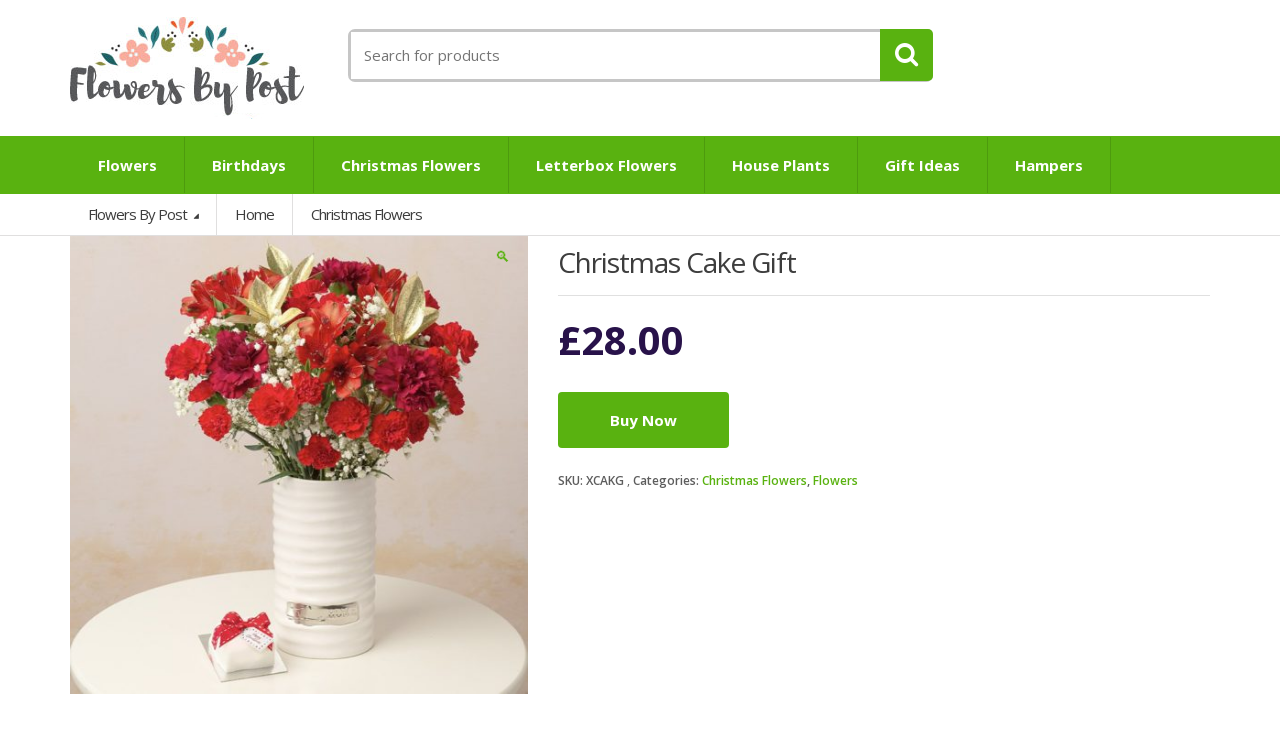

--- FILE ---
content_type: text/html; charset=UTF-8
request_url: https://www.flowersbypostdirect.co.uk/christmas-cake-gift/
body_size: 16573
content:
<!DOCTYPE html>
<html class="no-js" lang="en-GB" prefix="og: https://ogp.me/ns#">

<head>
    <!-- Meta -->
	<meta charset="UTF-8">
	<meta name="viewport" content="width=device-width, initial-scale=1.0, user-scalable=no">
	<link rel="profile" href="https://gmpg.org/xfn/11" />
	<link rel="pingback" href="https://www.flowersbypostdirect.co.uk/xmlrpc.php" />

	<!--[if lt IE 9]>
	<script src="https://www.flowersbypostdirect.co.uk/wp-content/themes/mediacenter/assets/js/html5.js" type="text/javascript"></script>
	<script src="https://www.flowersbypostdirect.co.uk/wp-content/themes/mediacenter/assets/js/respond.min.js" type="text/javascript"></script>
	<![endif]-->

	
<!-- Search Engine Optimization by Rank Math - https://rankmath.com/ -->
<title>Christmas Cake Gift - Flowers By Post</title>
<meta name="description" content="In festive shades of red, white and gold, this beautiful bouquet is a fabulous gift to send to friends and family this Christmas. A delicious miniature"/>
<meta name="robots" content="index, follow, max-snippet:-1, max-video-preview:-1, max-image-preview:large"/>
<link rel="canonical" href="https://www.flowersbypostdirect.co.uk/christmas-cake-gift/" />
<meta property="og:locale" content="en_GB" />
<meta property="og:type" content="product" />
<meta property="og:title" content="Christmas Cake Gift - Flowers By Post" />
<meta property="og:description" content="In festive shades of red, white and gold, this beautiful bouquet is a fabulous gift to send to friends and family this Christmas. A delicious miniature" />
<meta property="og:url" content="https://www.flowersbypostdirect.co.uk/christmas-cake-gift/" />
<meta property="og:site_name" content="Flowers By Post" />
<meta property="og:updated_time" content="2021-11-19T13:37:21+00:00" />
<meta property="og:image" content="https://www.flowersbypostdirect.co.uk/wp-content/uploads/2021/11/950-xcakg-1.jpg" />
<meta property="og:image:secure_url" content="https://www.flowersbypostdirect.co.uk/wp-content/uploads/2021/11/950-xcakg-1.jpg" />
<meta property="og:image:width" content="1000" />
<meta property="og:image:height" content="1000" />
<meta property="og:image:alt" content="Christmas Cake Gift" />
<meta property="og:image:type" content="image/jpeg" />
<meta property="product:price:amount" content="28.0000" />
<meta property="product:price:currency" content="GBP" />
<meta property="product:availability" content="instock" />
<meta name="twitter:card" content="summary_large_image" />
<meta name="twitter:title" content="Christmas Cake Gift - Flowers By Post" />
<meta name="twitter:description" content="In festive shades of red, white and gold, this beautiful bouquet is a fabulous gift to send to friends and family this Christmas. A delicious miniature" />
<meta name="twitter:site" content="@buybouquets" />
<meta name="twitter:creator" content="@buybouquets" />
<meta name="twitter:image" content="https://www.flowersbypostdirect.co.uk/wp-content/uploads/2021/11/950-xcakg-1.jpg" />
<meta name="twitter:label1" content="Price" />
<meta name="twitter:data1" content="&pound;28.00" />
<meta name="twitter:label2" content="Availability" />
<meta name="twitter:data2" content="In stock" />
<script type="application/ld+json" class="rank-math-schema">{"@context":"https://schema.org","@graph":[{"@type":["LocalBusiness","Organization"],"@id":"https://www.flowersbypostdirect.co.uk/#organization","name":"Flowers By Post","url":"https://www.flowersbypostdirect.co.uk","sameAs":["https://www.facebook.com/flowersbypostdirect","https://twitter.com/buybouquets"],"openingHours":["Monday,Tuesday,Wednesday,Thursday,Friday,Saturday,Sunday 09:00-17:00"]},{"@type":"WebSite","@id":"https://www.flowersbypostdirect.co.uk/#website","url":"https://www.flowersbypostdirect.co.uk","name":"Flowers By Post","publisher":{"@id":"https://www.flowersbypostdirect.co.uk/#organization"},"inLanguage":"en-GB"},{"@type":"ImageObject","@id":"https://www.flowersbypostdirect.co.uk/wp-content/uploads/2021/11/950-xcakg-1.jpg","url":"https://www.flowersbypostdirect.co.uk/wp-content/uploads/2021/11/950-xcakg-1.jpg","width":"1000","height":"1000","inLanguage":"en-GB"},{"@type":"ItemPage","@id":"https://www.flowersbypostdirect.co.uk/christmas-cake-gift/#webpage","url":"https://www.flowersbypostdirect.co.uk/christmas-cake-gift/","name":"Christmas Cake Gift - Flowers By Post","datePublished":"2021-11-19T13:37:19+00:00","dateModified":"2021-11-19T13:37:21+00:00","isPartOf":{"@id":"https://www.flowersbypostdirect.co.uk/#website"},"primaryImageOfPage":{"@id":"https://www.flowersbypostdirect.co.uk/wp-content/uploads/2021/11/950-xcakg-1.jpg"},"inLanguage":"en-GB"},{"@type":"Product","name":"Christmas Cake Gift - Flowers By Post","description":"In festive shades of red, white and gold, this beautiful bouquet is a fabulous gift to send to friends and family this Christmas. A delicious miniature Christmas iced fruit cake completes the gift.","sku":"XCAKG","category":"Christmas Flowers","mainEntityOfPage":{"@id":"https://www.flowersbypostdirect.co.uk/christmas-cake-gift/#webpage"},"image":[{"@type":"ImageObject","url":"https://www.flowersbypostdirect.co.uk/wp-content/uploads/2021/11/950-xcakg-1.jpg","height":"1000","width":"1000"}],"offers":{"@type":"Offer","price":"28.00","priceCurrency":"GBP","priceValidUntil":"2027-12-31","availability":"http://schema.org/InStock","itemCondition":"NewCondition","url":"https://www.flowersbypostdirect.co.uk/christmas-cake-gift/","seller":{"@type":"Organization","@id":"https://www.flowersbypostdirect.co.uk/","name":"Flowers By Post","url":"https://www.flowersbypostdirect.co.uk","logo":""}},"@id":"https://www.flowersbypostdirect.co.uk/christmas-cake-gift/#richSnippet"}]}</script>
<!-- /Rank Math WordPress SEO plugin -->

<link rel='dns-prefetch' href='//www.googletagmanager.com' />
<link rel='dns-prefetch' href='//fonts.googleapis.com' />
<link rel="alternate" type="application/rss+xml" title="Flowers By Post &raquo; Feed" href="https://www.flowersbypostdirect.co.uk/feed/" />
<link rel="alternate" type="application/rss+xml" title="Flowers By Post &raquo; Comments Feed" href="https://www.flowersbypostdirect.co.uk/comments/feed/" />
<link rel="alternate" type="application/rss+xml" title="Flowers By Post &raquo; Christmas Cake Gift Comments Feed" href="https://www.flowersbypostdirect.co.uk/christmas-cake-gift/feed/" />
<link rel="alternate" title="oEmbed (JSON)" type="application/json+oembed" href="https://www.flowersbypostdirect.co.uk/wp-json/oembed/1.0/embed?url=https%3A%2F%2Fwww.flowersbypostdirect.co.uk%2Fchristmas-cake-gift%2F" />
<link rel="alternate" title="oEmbed (XML)" type="text/xml+oembed" href="https://www.flowersbypostdirect.co.uk/wp-json/oembed/1.0/embed?url=https%3A%2F%2Fwww.flowersbypostdirect.co.uk%2Fchristmas-cake-gift%2F&#038;format=xml" />
<style id='wp-img-auto-sizes-contain-inline-css' type='text/css'>
img:is([sizes=auto i],[sizes^="auto," i]){contain-intrinsic-size:3000px 1500px}
/*# sourceURL=wp-img-auto-sizes-contain-inline-css */
</style>
<style id='wp-emoji-styles-inline-css' type='text/css'>

	img.wp-smiley, img.emoji {
		display: inline !important;
		border: none !important;
		box-shadow: none !important;
		height: 1em !important;
		width: 1em !important;
		margin: 0 0.07em !important;
		vertical-align: -0.1em !important;
		background: none !important;
		padding: 0 !important;
	}
/*# sourceURL=wp-emoji-styles-inline-css */
</style>
<style id='wp-block-library-inline-css' type='text/css'>
:root{--wp-block-synced-color:#7a00df;--wp-block-synced-color--rgb:122,0,223;--wp-bound-block-color:var(--wp-block-synced-color);--wp-editor-canvas-background:#ddd;--wp-admin-theme-color:#007cba;--wp-admin-theme-color--rgb:0,124,186;--wp-admin-theme-color-darker-10:#006ba1;--wp-admin-theme-color-darker-10--rgb:0,107,160.5;--wp-admin-theme-color-darker-20:#005a87;--wp-admin-theme-color-darker-20--rgb:0,90,135;--wp-admin-border-width-focus:2px}@media (min-resolution:192dpi){:root{--wp-admin-border-width-focus:1.5px}}.wp-element-button{cursor:pointer}:root .has-very-light-gray-background-color{background-color:#eee}:root .has-very-dark-gray-background-color{background-color:#313131}:root .has-very-light-gray-color{color:#eee}:root .has-very-dark-gray-color{color:#313131}:root .has-vivid-green-cyan-to-vivid-cyan-blue-gradient-background{background:linear-gradient(135deg,#00d084,#0693e3)}:root .has-purple-crush-gradient-background{background:linear-gradient(135deg,#34e2e4,#4721fb 50%,#ab1dfe)}:root .has-hazy-dawn-gradient-background{background:linear-gradient(135deg,#faaca8,#dad0ec)}:root .has-subdued-olive-gradient-background{background:linear-gradient(135deg,#fafae1,#67a671)}:root .has-atomic-cream-gradient-background{background:linear-gradient(135deg,#fdd79a,#004a59)}:root .has-nightshade-gradient-background{background:linear-gradient(135deg,#330968,#31cdcf)}:root .has-midnight-gradient-background{background:linear-gradient(135deg,#020381,#2874fc)}:root{--wp--preset--font-size--normal:16px;--wp--preset--font-size--huge:42px}.has-regular-font-size{font-size:1em}.has-larger-font-size{font-size:2.625em}.has-normal-font-size{font-size:var(--wp--preset--font-size--normal)}.has-huge-font-size{font-size:var(--wp--preset--font-size--huge)}.has-text-align-center{text-align:center}.has-text-align-left{text-align:left}.has-text-align-right{text-align:right}.has-fit-text{white-space:nowrap!important}#end-resizable-editor-section{display:none}.aligncenter{clear:both}.items-justified-left{justify-content:flex-start}.items-justified-center{justify-content:center}.items-justified-right{justify-content:flex-end}.items-justified-space-between{justify-content:space-between}.screen-reader-text{border:0;clip-path:inset(50%);height:1px;margin:-1px;overflow:hidden;padding:0;position:absolute;width:1px;word-wrap:normal!important}.screen-reader-text:focus{background-color:#ddd;clip-path:none;color:#444;display:block;font-size:1em;height:auto;left:5px;line-height:normal;padding:15px 23px 14px;text-decoration:none;top:5px;width:auto;z-index:100000}html :where(.has-border-color){border-style:solid}html :where([style*=border-top-color]){border-top-style:solid}html :where([style*=border-right-color]){border-right-style:solid}html :where([style*=border-bottom-color]){border-bottom-style:solid}html :where([style*=border-left-color]){border-left-style:solid}html :where([style*=border-width]){border-style:solid}html :where([style*=border-top-width]){border-top-style:solid}html :where([style*=border-right-width]){border-right-style:solid}html :where([style*=border-bottom-width]){border-bottom-style:solid}html :where([style*=border-left-width]){border-left-style:solid}html :where(img[class*=wp-image-]){height:auto;max-width:100%}:where(figure){margin:0 0 1em}html :where(.is-position-sticky){--wp-admin--admin-bar--position-offset:var(--wp-admin--admin-bar--height,0px)}@media screen and (max-width:600px){html :where(.is-position-sticky){--wp-admin--admin-bar--position-offset:0px}}

/*# sourceURL=wp-block-library-inline-css */
</style><link rel='stylesheet' id='wc-blocks-style-css' href='https://www.flowersbypostdirect.co.uk/wp-content/plugins/woocommerce/assets/client/blocks/wc-blocks.css?ver=wc-10.1.3' type='text/css' media='all' />
<style id='global-styles-inline-css' type='text/css'>
:root{--wp--preset--aspect-ratio--square: 1;--wp--preset--aspect-ratio--4-3: 4/3;--wp--preset--aspect-ratio--3-4: 3/4;--wp--preset--aspect-ratio--3-2: 3/2;--wp--preset--aspect-ratio--2-3: 2/3;--wp--preset--aspect-ratio--16-9: 16/9;--wp--preset--aspect-ratio--9-16: 9/16;--wp--preset--color--black: #000000;--wp--preset--color--cyan-bluish-gray: #abb8c3;--wp--preset--color--white: #ffffff;--wp--preset--color--pale-pink: #f78da7;--wp--preset--color--vivid-red: #cf2e2e;--wp--preset--color--luminous-vivid-orange: #ff6900;--wp--preset--color--luminous-vivid-amber: #fcb900;--wp--preset--color--light-green-cyan: #7bdcb5;--wp--preset--color--vivid-green-cyan: #00d084;--wp--preset--color--pale-cyan-blue: #8ed1fc;--wp--preset--color--vivid-cyan-blue: #0693e3;--wp--preset--color--vivid-purple: #9b51e0;--wp--preset--gradient--vivid-cyan-blue-to-vivid-purple: linear-gradient(135deg,rgb(6,147,227) 0%,rgb(155,81,224) 100%);--wp--preset--gradient--light-green-cyan-to-vivid-green-cyan: linear-gradient(135deg,rgb(122,220,180) 0%,rgb(0,208,130) 100%);--wp--preset--gradient--luminous-vivid-amber-to-luminous-vivid-orange: linear-gradient(135deg,rgb(252,185,0) 0%,rgb(255,105,0) 100%);--wp--preset--gradient--luminous-vivid-orange-to-vivid-red: linear-gradient(135deg,rgb(255,105,0) 0%,rgb(207,46,46) 100%);--wp--preset--gradient--very-light-gray-to-cyan-bluish-gray: linear-gradient(135deg,rgb(238,238,238) 0%,rgb(169,184,195) 100%);--wp--preset--gradient--cool-to-warm-spectrum: linear-gradient(135deg,rgb(74,234,220) 0%,rgb(151,120,209) 20%,rgb(207,42,186) 40%,rgb(238,44,130) 60%,rgb(251,105,98) 80%,rgb(254,248,76) 100%);--wp--preset--gradient--blush-light-purple: linear-gradient(135deg,rgb(255,206,236) 0%,rgb(152,150,240) 100%);--wp--preset--gradient--blush-bordeaux: linear-gradient(135deg,rgb(254,205,165) 0%,rgb(254,45,45) 50%,rgb(107,0,62) 100%);--wp--preset--gradient--luminous-dusk: linear-gradient(135deg,rgb(255,203,112) 0%,rgb(199,81,192) 50%,rgb(65,88,208) 100%);--wp--preset--gradient--pale-ocean: linear-gradient(135deg,rgb(255,245,203) 0%,rgb(182,227,212) 50%,rgb(51,167,181) 100%);--wp--preset--gradient--electric-grass: linear-gradient(135deg,rgb(202,248,128) 0%,rgb(113,206,126) 100%);--wp--preset--gradient--midnight: linear-gradient(135deg,rgb(2,3,129) 0%,rgb(40,116,252) 100%);--wp--preset--font-size--small: 13px;--wp--preset--font-size--medium: 20px;--wp--preset--font-size--large: 36px;--wp--preset--font-size--x-large: 42px;--wp--preset--spacing--20: 0.44rem;--wp--preset--spacing--30: 0.67rem;--wp--preset--spacing--40: 1rem;--wp--preset--spacing--50: 1.5rem;--wp--preset--spacing--60: 2.25rem;--wp--preset--spacing--70: 3.38rem;--wp--preset--spacing--80: 5.06rem;--wp--preset--shadow--natural: 6px 6px 9px rgba(0, 0, 0, 0.2);--wp--preset--shadow--deep: 12px 12px 50px rgba(0, 0, 0, 0.4);--wp--preset--shadow--sharp: 6px 6px 0px rgba(0, 0, 0, 0.2);--wp--preset--shadow--outlined: 6px 6px 0px -3px rgb(255, 255, 255), 6px 6px rgb(0, 0, 0);--wp--preset--shadow--crisp: 6px 6px 0px rgb(0, 0, 0);}:where(.is-layout-flex){gap: 0.5em;}:where(.is-layout-grid){gap: 0.5em;}body .is-layout-flex{display: flex;}.is-layout-flex{flex-wrap: wrap;align-items: center;}.is-layout-flex > :is(*, div){margin: 0;}body .is-layout-grid{display: grid;}.is-layout-grid > :is(*, div){margin: 0;}:where(.wp-block-columns.is-layout-flex){gap: 2em;}:where(.wp-block-columns.is-layout-grid){gap: 2em;}:where(.wp-block-post-template.is-layout-flex){gap: 1.25em;}:where(.wp-block-post-template.is-layout-grid){gap: 1.25em;}.has-black-color{color: var(--wp--preset--color--black) !important;}.has-cyan-bluish-gray-color{color: var(--wp--preset--color--cyan-bluish-gray) !important;}.has-white-color{color: var(--wp--preset--color--white) !important;}.has-pale-pink-color{color: var(--wp--preset--color--pale-pink) !important;}.has-vivid-red-color{color: var(--wp--preset--color--vivid-red) !important;}.has-luminous-vivid-orange-color{color: var(--wp--preset--color--luminous-vivid-orange) !important;}.has-luminous-vivid-amber-color{color: var(--wp--preset--color--luminous-vivid-amber) !important;}.has-light-green-cyan-color{color: var(--wp--preset--color--light-green-cyan) !important;}.has-vivid-green-cyan-color{color: var(--wp--preset--color--vivid-green-cyan) !important;}.has-pale-cyan-blue-color{color: var(--wp--preset--color--pale-cyan-blue) !important;}.has-vivid-cyan-blue-color{color: var(--wp--preset--color--vivid-cyan-blue) !important;}.has-vivid-purple-color{color: var(--wp--preset--color--vivid-purple) !important;}.has-black-background-color{background-color: var(--wp--preset--color--black) !important;}.has-cyan-bluish-gray-background-color{background-color: var(--wp--preset--color--cyan-bluish-gray) !important;}.has-white-background-color{background-color: var(--wp--preset--color--white) !important;}.has-pale-pink-background-color{background-color: var(--wp--preset--color--pale-pink) !important;}.has-vivid-red-background-color{background-color: var(--wp--preset--color--vivid-red) !important;}.has-luminous-vivid-orange-background-color{background-color: var(--wp--preset--color--luminous-vivid-orange) !important;}.has-luminous-vivid-amber-background-color{background-color: var(--wp--preset--color--luminous-vivid-amber) !important;}.has-light-green-cyan-background-color{background-color: var(--wp--preset--color--light-green-cyan) !important;}.has-vivid-green-cyan-background-color{background-color: var(--wp--preset--color--vivid-green-cyan) !important;}.has-pale-cyan-blue-background-color{background-color: var(--wp--preset--color--pale-cyan-blue) !important;}.has-vivid-cyan-blue-background-color{background-color: var(--wp--preset--color--vivid-cyan-blue) !important;}.has-vivid-purple-background-color{background-color: var(--wp--preset--color--vivid-purple) !important;}.has-black-border-color{border-color: var(--wp--preset--color--black) !important;}.has-cyan-bluish-gray-border-color{border-color: var(--wp--preset--color--cyan-bluish-gray) !important;}.has-white-border-color{border-color: var(--wp--preset--color--white) !important;}.has-pale-pink-border-color{border-color: var(--wp--preset--color--pale-pink) !important;}.has-vivid-red-border-color{border-color: var(--wp--preset--color--vivid-red) !important;}.has-luminous-vivid-orange-border-color{border-color: var(--wp--preset--color--luminous-vivid-orange) !important;}.has-luminous-vivid-amber-border-color{border-color: var(--wp--preset--color--luminous-vivid-amber) !important;}.has-light-green-cyan-border-color{border-color: var(--wp--preset--color--light-green-cyan) !important;}.has-vivid-green-cyan-border-color{border-color: var(--wp--preset--color--vivid-green-cyan) !important;}.has-pale-cyan-blue-border-color{border-color: var(--wp--preset--color--pale-cyan-blue) !important;}.has-vivid-cyan-blue-border-color{border-color: var(--wp--preset--color--vivid-cyan-blue) !important;}.has-vivid-purple-border-color{border-color: var(--wp--preset--color--vivid-purple) !important;}.has-vivid-cyan-blue-to-vivid-purple-gradient-background{background: var(--wp--preset--gradient--vivid-cyan-blue-to-vivid-purple) !important;}.has-light-green-cyan-to-vivid-green-cyan-gradient-background{background: var(--wp--preset--gradient--light-green-cyan-to-vivid-green-cyan) !important;}.has-luminous-vivid-amber-to-luminous-vivid-orange-gradient-background{background: var(--wp--preset--gradient--luminous-vivid-amber-to-luminous-vivid-orange) !important;}.has-luminous-vivid-orange-to-vivid-red-gradient-background{background: var(--wp--preset--gradient--luminous-vivid-orange-to-vivid-red) !important;}.has-very-light-gray-to-cyan-bluish-gray-gradient-background{background: var(--wp--preset--gradient--very-light-gray-to-cyan-bluish-gray) !important;}.has-cool-to-warm-spectrum-gradient-background{background: var(--wp--preset--gradient--cool-to-warm-spectrum) !important;}.has-blush-light-purple-gradient-background{background: var(--wp--preset--gradient--blush-light-purple) !important;}.has-blush-bordeaux-gradient-background{background: var(--wp--preset--gradient--blush-bordeaux) !important;}.has-luminous-dusk-gradient-background{background: var(--wp--preset--gradient--luminous-dusk) !important;}.has-pale-ocean-gradient-background{background: var(--wp--preset--gradient--pale-ocean) !important;}.has-electric-grass-gradient-background{background: var(--wp--preset--gradient--electric-grass) !important;}.has-midnight-gradient-background{background: var(--wp--preset--gradient--midnight) !important;}.has-small-font-size{font-size: var(--wp--preset--font-size--small) !important;}.has-medium-font-size{font-size: var(--wp--preset--font-size--medium) !important;}.has-large-font-size{font-size: var(--wp--preset--font-size--large) !important;}.has-x-large-font-size{font-size: var(--wp--preset--font-size--x-large) !important;}
/*# sourceURL=global-styles-inline-css */
</style>

<style id='classic-theme-styles-inline-css' type='text/css'>
/*! This file is auto-generated */
.wp-block-button__link{color:#fff;background-color:#32373c;border-radius:9999px;box-shadow:none;text-decoration:none;padding:calc(.667em + 2px) calc(1.333em + 2px);font-size:1.125em}.wp-block-file__button{background:#32373c;color:#fff;text-decoration:none}
/*# sourceURL=/wp-includes/css/classic-themes.min.css */
</style>
<link rel='stylesheet' id='photoswipe-css' href='https://www.flowersbypostdirect.co.uk/wp-content/plugins/woocommerce/assets/css/photoswipe/photoswipe.min.css?ver=10.1.3' type='text/css' media='all' />
<link rel='stylesheet' id='photoswipe-default-skin-css' href='https://www.flowersbypostdirect.co.uk/wp-content/plugins/woocommerce/assets/css/photoswipe/default-skin/default-skin.min.css?ver=10.1.3' type='text/css' media='all' />
<style id='woocommerce-inline-inline-css' type='text/css'>
.woocommerce form .form-row .required { visibility: visible; }
/*# sourceURL=woocommerce-inline-inline-css */
</style>
<link rel='stylesheet' id='jquery_ui-css' href='https://www.flowersbypostdirect.co.uk/wp-content/plugins/dt_woocommerce_page_builder/assets/css/jquery-ui.css?ver=6.9' type='text/css' media='all' />
<link rel='stylesheet' id='dtwpb-woo-extra-account-css' href='https://www.flowersbypostdirect.co.uk/wp-content/plugins/dt_woocommerce_page_builder/assets/css/woocommerce-extra-public.css?ver=6.9' type='text/css' media='all' />
<link rel='stylesheet' id='brands-styles-css' href='https://www.flowersbypostdirect.co.uk/wp-content/plugins/woocommerce/assets/css/brands.css?ver=10.1.3' type='text/css' media='all' />
<link rel='stylesheet' id='bootstrap-css' href='https://www.flowersbypostdirect.co.uk/wp-content/themes/mediacenter/assets/css/bootstrap.min.css?ver=2.7.17' type='text/css' media='all' />
<link rel='stylesheet' id='media_center-main-style-css' href='https://www.flowersbypostdirect.co.uk/wp-content/themes/mediacenter/style.min.css?ver=2.7.17' type='text/css' media='all' />
<link rel='stylesheet' id='media_center-preset-color-css' href='https://www.flowersbypostdirect.co.uk/wp-content/themes/mediacenter/assets/css/green.css?ver=2.7.17' type='text/css' media='all' />
<link rel='stylesheet' id='media_center-owl-carousel-css' href='https://www.flowersbypostdirect.co.uk/wp-content/themes/mediacenter/assets/css/owl.carousel.min.css?ver=2.7.17' type='text/css' media='all' />
<link rel='stylesheet' id='media_center-animate-css' href='https://www.flowersbypostdirect.co.uk/wp-content/themes/mediacenter/assets/css/animate.min.css?ver=2.7.17' type='text/css' media='all' />
<link rel='stylesheet' id='media_center-open-sans-css' href='//fonts.googleapis.com/css?family=Open+Sans%3A400%2C600%2C700%2C800' type='text/css' media='all' />
<link rel='stylesheet' id='media_center-font-awesome-css' href='https://www.flowersbypostdirect.co.uk/wp-content/themes/mediacenter/assets/css/font-awesome.min.css?ver=2.7.17' type='text/css' media='all' />
<link rel='stylesheet' id='js_composer_front-css' href='//www.flowersbypostdirect.co.uk/wp-content/uploads/js_composer/js_composer_front_custom.css?ver=7.0' type='text/css' media='all' />
<link rel='stylesheet' id='dtwpb-css' href='https://www.flowersbypostdirect.co.uk/wp-content/plugins/dt_woocommerce_page_builder/assets/css/style.css?ver=6.9' type='text/css' media='all' />
<script type="text/javascript" src="https://www.flowersbypostdirect.co.uk/wp-includes/js/jquery/jquery.min.js?ver=3.7.1" id="jquery-core-js"></script>
<script type="text/javascript" src="https://www.flowersbypostdirect.co.uk/wp-includes/js/jquery/jquery-migrate.min.js?ver=3.4.1" id="jquery-migrate-js"></script>
<script type="text/javascript" src="https://www.flowersbypostdirect.co.uk/wp-content/plugins/woocommerce/assets/js/jquery-blockui/jquery.blockUI.min.js?ver=2.7.0-wc.10.1.3" id="jquery-blockui-js" data-wp-strategy="defer"></script>
<script type="text/javascript" id="wc-add-to-cart-js-extra">
/* <![CDATA[ */
var wc_add_to_cart_params = {"ajax_url":"/wp-admin/admin-ajax.php","wc_ajax_url":"/?wc-ajax=%%endpoint%%","i18n_view_cart":"View basket","cart_url":"https://www.flowersbypostdirect.co.uk/cart-2/","is_cart":"","cart_redirect_after_add":"no"};
//# sourceURL=wc-add-to-cart-js-extra
/* ]]> */
</script>
<script type="text/javascript" src="https://www.flowersbypostdirect.co.uk/wp-content/plugins/woocommerce/assets/js/frontend/add-to-cart.min.js?ver=10.1.3" id="wc-add-to-cart-js" data-wp-strategy="defer"></script>
<script type="text/javascript" src="https://www.flowersbypostdirect.co.uk/wp-content/plugins/woocommerce/assets/js/zoom/jquery.zoom.min.js?ver=1.7.21-wc.10.1.3" id="zoom-js" defer="defer" data-wp-strategy="defer"></script>
<script type="text/javascript" src="https://www.flowersbypostdirect.co.uk/wp-content/plugins/woocommerce/assets/js/photoswipe/photoswipe.min.js?ver=4.1.1-wc.10.1.3" id="photoswipe-js" defer="defer" data-wp-strategy="defer"></script>
<script type="text/javascript" src="https://www.flowersbypostdirect.co.uk/wp-content/plugins/woocommerce/assets/js/photoswipe/photoswipe-ui-default.min.js?ver=4.1.1-wc.10.1.3" id="photoswipe-ui-default-js" defer="defer" data-wp-strategy="defer"></script>
<script type="text/javascript" id="wc-single-product-js-extra">
/* <![CDATA[ */
var wc_single_product_params = {"i18n_required_rating_text":"Please select a rating","i18n_rating_options":["1 of 5 stars","2 of 5 stars","3 of 5 stars","4 of 5 stars","5 of 5 stars"],"i18n_product_gallery_trigger_text":"View full-screen image gallery","review_rating_required":"yes","flexslider":{"rtl":false,"animation":"slide","smoothHeight":true,"directionNav":false,"controlNav":"thumbnails","slideshow":false,"animationSpeed":500,"animationLoop":false,"allowOneSlide":false},"zoom_enabled":"1","zoom_options":[],"photoswipe_enabled":"1","photoswipe_options":{"shareEl":false,"closeOnScroll":false,"history":false,"hideAnimationDuration":0,"showAnimationDuration":0},"flexslider_enabled":"1"};
//# sourceURL=wc-single-product-js-extra
/* ]]> */
</script>
<script type="text/javascript" src="https://www.flowersbypostdirect.co.uk/wp-content/plugins/woocommerce/assets/js/frontend/single-product.min.js?ver=10.1.3" id="wc-single-product-js" defer="defer" data-wp-strategy="defer"></script>
<script type="text/javascript" src="https://www.flowersbypostdirect.co.uk/wp-content/plugins/woocommerce/assets/js/js-cookie/js.cookie.min.js?ver=2.1.4-wc.10.1.3" id="js-cookie-js" defer="defer" data-wp-strategy="defer"></script>
<script type="text/javascript" id="woocommerce-js-extra">
/* <![CDATA[ */
var woocommerce_params = {"ajax_url":"/wp-admin/admin-ajax.php","wc_ajax_url":"/?wc-ajax=%%endpoint%%","i18n_password_show":"Show password","i18n_password_hide":"Hide password"};
//# sourceURL=woocommerce-js-extra
/* ]]> */
</script>
<script type="text/javascript" src="https://www.flowersbypostdirect.co.uk/wp-content/plugins/woocommerce/assets/js/frontend/woocommerce.min.js?ver=10.1.3" id="woocommerce-js" defer="defer" data-wp-strategy="defer"></script>
<script type="text/javascript" src="https://www.flowersbypostdirect.co.uk/wp-content/plugins/js_composer/assets/js/vendors/woocommerce-add-to-cart.js?ver=7.0" id="vc_woocommerce-add-to-cart-js-js"></script>

<!-- Google tag (gtag.js) snippet added by Site Kit -->
<!-- Google Analytics snippet added by Site Kit -->
<script type="text/javascript" src="https://www.googletagmanager.com/gtag/js?id=GT-WRG39RC" id="google_gtagjs-js" async></script>
<script type="text/javascript" id="google_gtagjs-js-after">
/* <![CDATA[ */
window.dataLayer = window.dataLayer || [];function gtag(){dataLayer.push(arguments);}
gtag("set","linker",{"domains":["www.flowersbypostdirect.co.uk"]});
gtag("js", new Date());
gtag("set", "developer_id.dZTNiMT", true);
gtag("config", "GT-WRG39RC");
//# sourceURL=google_gtagjs-js-after
/* ]]> */
</script>
<script></script><link rel="https://api.w.org/" href="https://www.flowersbypostdirect.co.uk/wp-json/" /><link rel="alternate" title="JSON" type="application/json" href="https://www.flowersbypostdirect.co.uk/wp-json/wp/v2/product/20027" /><link rel="EditURI" type="application/rsd+xml" title="RSD" href="https://www.flowersbypostdirect.co.uk/xmlrpc.php?rsd" />
<meta name="generator" content="WordPress 6.9" />
<link rel='shortlink' href='https://www.flowersbypostdirect.co.uk/?p=20027' />
<meta name="generator" content="Redux 4.5.7" /><meta name="generator" content="Site Kit by Google 1.171.0" /><link rel="shortcut icon" href="https://www.flowersbypostdirect.co.uk/wp-content/uploads/2021/11/fbp-favicon.png">    <script type="text/javascript">
        var media_center_ajaxurl = '/wp-admin/admin-ajax.php';
    </script>
	<noscript><style>.woocommerce-product-gallery{ opacity: 1 !important; }</style></noscript>
	
<!-- Google AdSense meta tags added by Site Kit -->
<meta name="google-adsense-platform-account" content="ca-host-pub-2644536267352236">
<meta name="google-adsense-platform-domain" content="sitekit.withgoogle.com">
<!-- End Google AdSense meta tags added by Site Kit -->
<meta name="generator" content="Powered by WPBakery Page Builder - drag and drop page builder for WordPress."/>
<script id='nitro-telemetry-meta' nitro-exclude>window.NPTelemetryMetadata={missReason: (!window.NITROPACK_STATE ? 'url not allowed' : 'hit'),pageType: 'product',isEligibleForOptimization: false,}</script><script id='nitro-generic' nitro-exclude>(()=>{window.NitroPack=window.NitroPack||{coreVersion:"na",isCounted:!1};let e=document.createElement("script");if(e.src="https://nitroscripts.com/mZeGOoalKLtrvVMvMuDpmGLTOcKBepdZ",e.async=!0,e.id="nitro-script",document.head.appendChild(e),!window.NitroPack.isCounted){window.NitroPack.isCounted=!0;let t=()=>{navigator.sendBeacon("https://to.getnitropack.com/p",JSON.stringify({siteId:"mZeGOoalKLtrvVMvMuDpmGLTOcKBepdZ",url:window.location.href,isOptimized:!!window.IS_NITROPACK,coreVersion:"na",missReason:window.NPTelemetryMetadata?.missReason||"",pageType:window.NPTelemetryMetadata?.pageType||"",isEligibleForOptimization:!!window.NPTelemetryMetadata?.isEligibleForOptimization}))};(()=>{let e=()=>new Promise(e=>{"complete"===document.readyState?e():window.addEventListener("load",e)}),i=()=>new Promise(e=>{document.prerendering?document.addEventListener("prerenderingchange",e,{once:!0}):e()}),a=async()=>{await i(),await e(),t()};a()})(),window.addEventListener("pageshow",e=>{if(e.persisted){let i=document.prerendering||self.performance?.getEntriesByType?.("navigation")[0]?.activationStart>0;"visible"!==document.visibilityState||i||t()}})}})();</script><meta name="generator" content="Powered by Slider Revolution 6.5.8 - responsive, Mobile-Friendly Slider Plugin for WordPress with comfortable drag and drop interface." />
<script type="text/javascript">function setREVStartSize(e){
			//window.requestAnimationFrame(function() {				 
				window.RSIW = window.RSIW===undefined ? window.innerWidth : window.RSIW;	
				window.RSIH = window.RSIH===undefined ? window.innerHeight : window.RSIH;	
				try {								
					var pw = document.getElementById(e.c).parentNode.offsetWidth,
						newh;
					pw = pw===0 || isNaN(pw) ? window.RSIW : pw;
					e.tabw = e.tabw===undefined ? 0 : parseInt(e.tabw);
					e.thumbw = e.thumbw===undefined ? 0 : parseInt(e.thumbw);
					e.tabh = e.tabh===undefined ? 0 : parseInt(e.tabh);
					e.thumbh = e.thumbh===undefined ? 0 : parseInt(e.thumbh);
					e.tabhide = e.tabhide===undefined ? 0 : parseInt(e.tabhide);
					e.thumbhide = e.thumbhide===undefined ? 0 : parseInt(e.thumbhide);
					e.mh = e.mh===undefined || e.mh=="" || e.mh==="auto" ? 0 : parseInt(e.mh,0);		
					if(e.layout==="fullscreen" || e.l==="fullscreen") 						
						newh = Math.max(e.mh,window.RSIH);					
					else{					
						e.gw = Array.isArray(e.gw) ? e.gw : [e.gw];
						for (var i in e.rl) if (e.gw[i]===undefined || e.gw[i]===0) e.gw[i] = e.gw[i-1];					
						e.gh = e.el===undefined || e.el==="" || (Array.isArray(e.el) && e.el.length==0)? e.gh : e.el;
						e.gh = Array.isArray(e.gh) ? e.gh : [e.gh];
						for (var i in e.rl) if (e.gh[i]===undefined || e.gh[i]===0) e.gh[i] = e.gh[i-1];
											
						var nl = new Array(e.rl.length),
							ix = 0,						
							sl;					
						e.tabw = e.tabhide>=pw ? 0 : e.tabw;
						e.thumbw = e.thumbhide>=pw ? 0 : e.thumbw;
						e.tabh = e.tabhide>=pw ? 0 : e.tabh;
						e.thumbh = e.thumbhide>=pw ? 0 : e.thumbh;					
						for (var i in e.rl) nl[i] = e.rl[i]<window.RSIW ? 0 : e.rl[i];
						sl = nl[0];									
						for (var i in nl) if (sl>nl[i] && nl[i]>0) { sl = nl[i]; ix=i;}															
						var m = pw>(e.gw[ix]+e.tabw+e.thumbw) ? 1 : (pw-(e.tabw+e.thumbw)) / (e.gw[ix]);					
						newh =  (e.gh[ix] * m) + (e.tabh + e.thumbh);
					}
					var el = document.getElementById(e.c);
					if (el!==null && el) el.style.height = newh+"px";					
					el = document.getElementById(e.c+"_wrapper");
					if (el!==null && el) {
						el.style.height = newh+"px";
						el.style.display = "block";
					}
				} catch(e){
					console.log("Failure at Presize of Slider:" + e)
				}					   
			//});
		  };</script>
		<style type="text/css">

			h1, .h1,
			h2, .h2,
			h3, .h3,
			h4, .h4,
			h5, .h5,
			h6, .h6{
				font-family: 'Open Sans', sans-serif;
			}

			body {
				font-family: 'Open Sans', sans-serif;
			}

		</style>
				<style type="text/css">
						.top-left .open > .dropdown-menu,
			.top-left .open > .dropdown-menu > .dropdown-submenu > .dropdown-menu {
			  animation-name: fadeInUp;
			}
			
						.top-right .open > .dropdown-menu,
			.top-right .open > .dropdown-menu > .dropdown-submenu > .dropdown-menu {
			  animation-name: fadeInUp;
			}
			
						#top-megamenu-nav .open > .dropdown-menu,
			#top-megamenu-nav .open > .dropdown-menu > .dropdown-submenu > .dropdown-menu {
			  animation-name: fadeInUp;
			}
			
						#top-mega-nav .open > .dropdown-menu,
			#top-mega-nav .open > .dropdown-menu > .dropdown-submenu > .dropdown-menu {
			  animation-name: fadeInUp;
			}
					</style>
				<style type="text/css">
					</style>
				<style type="text/css">
		header .top-search-holder {
    margin: 0 0 0 0 !important;
}
header {
	padding: 0 0 0 0 !important;
}	
#top-megamenu-nav {
  margin: 0 0 0 0 !important;
}
.post-media{
    display: none;
}			

.main-content, .wc-archive-products .site-content{
    padding-top: 0 !important; 
}

#breadcrumb-alt{
    margin-bottom:0 !important;
}		</style>
		<noscript><style> .wpb_animate_when_almost_visible { opacity: 1; }</style></noscript>
<link rel='stylesheet' id='rs-plugin-settings-css' href='https://www.flowersbypostdirect.co.uk/wp-content/plugins/revslider/public/assets/css/rs6.css?ver=6.5.8' type='text/css' media='all' />
<style id='rs-plugin-settings-inline-css' type='text/css'>
#rs-demo-id {}
/*# sourceURL=rs-plugin-settings-inline-css */
</style>
</head>
<body data-rsssl=1 class="wp-singular product-template-default single single-product postid-20027 wp-theme-mediacenter theme-mediacenter woocommerce woocommerce-page woocommerce-no-js wc-single-product full-width wpb-js-composer js-comp-ver-7.0 vc_responsive">
<div id="page" class="wrapper">
        <header class="no-padding-bottom header-alt">

        			<div class="container hidden-md hidden-lg">
				<div class="handheld-header">
					<!-- ============================================================= LOGO ============================================================= -->
<div class="logo">
	<a href="https://www.flowersbypostdirect.co.uk/" rel="home">
        <img alt="logo" src="https://www.flowersbypostdirect.co.uk/wp-content/uploads/2021/11/flowers-by-post-2.jpg" width="234" height="102"/>	</a>
</div><!-- /.logo -->
<!-- ============================================================= LOGO : END ============================================================= -->		<div class="handheld-navigation-wrapper">
			<div class="handheld-navbar-toggle-buttons clearfix">
				<button class="navbar-toggler navbar-toggle-hamburger pull-right flip" type="button">
					<i class="fa fa-bars" aria-hidden="true"></i>
				</button>
				<button class="navbar-toggler navbar-toggle-close pull-right flip" type="button">
					<i class="fa fa-times"></i>
				</button>
			</div>

			<div class="handheld-navigation" id="default-hh-header">
				<span class="mchm-close">Close</span>
							</div>
		</div>
						</div>
			</div>
		
        <div class="header-content hidden-xs hidden-sm">
            
        <div class="container no-padding">
            <div class="col-xs-12 col-md-3 logo-holder">
                <!-- ============================================================= LOGO ============================================================= -->
<div class="logo">
	<a href="https://www.flowersbypostdirect.co.uk/" rel="home">
        <img alt="logo" src="https://www.flowersbypostdirect.co.uk/wp-content/uploads/2021/11/flowers-by-post-2.jpg" width="234" height="102"/>	</a>
</div><!-- /.logo -->
<!-- ============================================================= LOGO : END ============================================================= -->            </div><!-- /.logo-holder -->

    		<div class="col-xs-12 col-md-6 top-search-holder no-margin">
    			
                
<div class="contact-row">
        </div><!-- /.contact-row -->
                <div class="mc-search-bar">
	<form role="search" method="get" action="https://www.flowersbypostdirect.co.uk/">
		<div class="input-group">
			<label class="sr-only screen-reader-text" for="s">Search for:</label>
			<input type="text" class="search-field" dir="ltr" value="" name="s" placeholder="Search for products" />
			<div class="input-group-addon ">
								<button type="submit"><i class="fa fa-search"></i></button>
        		<input type="hidden" id="search-param" name="post_type" value="product" />
        	</div>
    	</div>
	</form>
</div>

            </div><!-- /.top-search-holder -->

    		<div class="col-xs-12 col-md-3 top-cart-row no-margin">
                <div class="top-cart-row-container">
    <div class="wishlist-compare-holder">
        </div><!-- /.wishlist-compare-holder -->

        
</div><!-- /.top-cart-row-container -->            </div><!-- /.top-cart-row -->
    	</div><!-- /.container -->

        	
        
<!-- ========================================= NAVIGATION ========================================= -->
<nav id="top-megamenu-nav" class="megamenu-vertical animate-dropdown">
    <div class="container">
        <div class="yamm navbar header-1-primary-navbar">
            <div class="navbar-header">
                <button type="button" class="navbar-toggle" data-toggle="collapse" data-target="#mc-horizontal-menu-collapse">
                    <span class="sr-only">Toggle navigation</span>
                    <span class="icon-bar"></span>
                    <span class="icon-bar"></span>
                    <span class="icon-bar"></span>
                </button>
            </div><!-- /.navbar-header -->
            <div class="collapse navbar-collapse" id="mc-horizontal-menu-collapse">
                <ul id="menu-flowers" class="navbar-nav nav"><li id="menu-item-20190" class="menu-item menu-item-type-post_type menu-item-object-page menu-item-20190"><a title="Flowers" href="https://www.flowersbypostdirect.co.uk/flowers-delivered/">Flowers</a></li>
<li id="menu-item-20216" class="menu-item menu-item-type-post_type menu-item-object-page menu-item-20216"><a title="Birthdays" href="https://www.flowersbypostdirect.co.uk/birthday-flowers/">Birthdays</a></li>
<li id="menu-item-19500" class="menu-item menu-item-type-taxonomy menu-item-object-product_cat current-product-ancestor current-menu-parent current-product-parent menu-item-19500"><a title="Christmas Flowers" href="https://www.flowersbypostdirect.co.uk/christmas-flowers/">Christmas Flowers</a></li>
<li id="menu-item-20229" class="menu-item menu-item-type-post_type menu-item-object-page menu-item-20229"><a title="Letterbox Flowers" href="https://www.flowersbypostdirect.co.uk/letterbox-flowers-uk/">Letterbox Flowers</a></li>
<li id="menu-item-20238" class="menu-item menu-item-type-post_type menu-item-object-page menu-item-20238"><a title="House Plants" href="https://www.flowersbypostdirect.co.uk/house-plants/">House Plants</a></li>
<li id="menu-item-19502" class="menu-item menu-item-type-taxonomy menu-item-object-product_cat menu-item-19502"><a title="Gift Ideas" href="https://www.flowersbypostdirect.co.uk/gift-ideas/">Gift Ideas</a></li>
<li id="menu-item-19503" class="menu-item menu-item-type-taxonomy menu-item-object-product_cat menu-item-19503"><a title="Hampers" href="https://www.flowersbypostdirect.co.uk/hampers/">Hampers</a></li>
</ul>          
            </div><!-- /.navbar-collapse -->
        </div><!-- /.navbar -->
    </div><!-- /.container -->
</nav>
<!-- ========================================= NAVIGATION : END ========================================= -->
        </div>    	
        <div id="breadcrumb-alt" class="yamm">
    <div class="container">
        <div class="breadcrumb-nav-holder minimal">
            <ul class="mc-breadcrumb">
                <li class="dropdown le-le-dropdown">
                    <a href="#" class="dropdown-toggle" data-toggle="dropdown">
                        Flowers By Post                    </a>
                    <ul class="dropdown-menu">	<li class="cat-item menu-item cat-item-196"><a href="https://www.flowersbypostdirect.co.uk/birthdays/" >Birthdays</a>
</li>
	<li class="cat-item menu-item cat-item-90"><a href="https://www.flowersbypostdirect.co.uk/christmas-flowers/" >Christmas Flowers</a>
</li>
	<li class="cat-item menu-item cat-item-195"><a href="https://www.flowersbypostdirect.co.uk/flowers/" >Flowers</a>
</li>
	<li class="cat-item menu-item cat-item-137"><a href="https://www.flowersbypostdirect.co.uk/gift-ideas/" >Gift Ideas</a>
</li>
	<li class="cat-item menu-item cat-item-194"><a href="https://www.flowersbypostdirect.co.uk/hampers/" >Hampers</a>
</li>
	<li class="cat-item menu-item cat-item-15"><a href="https://www.flowersbypostdirect.co.uk/house-plants-uk/" >House Plants</a>
</li>
	<li class="cat-item menu-item cat-item-197"><a href="https://www.flowersbypostdirect.co.uk/letterbox-flowers/" >Letterbox Flowers</a>
</li>
</ul>                </li>
                <li><span><a class="home" href="https://www.flowersbypostdirect.co.uk">Home</a></span></li><li itemscope itemtype="http://data-vocabulary.org/Breadcrumb"><span><a href="https://www.flowersbypostdirect.co.uk/christmas-flowers/" itemprop="url"><span itemprop="title">Christmas Flowers</span></a></span></li>            </ul>
        </div><!-- /.breadcrumb-nav-holder -->
    </div><!-- /.container -->
</div><!-- /#breadcrumb-alt -->
            
    </header><!-- /.header-alt -->

    
			<div id="content" class="site-content container">
			<div class="row">
				<div id="primary" class="content-area">
			<main id="main" class="site-main" role="main">
		
					
			<div class="woocommerce-notices-wrapper"></div><div id="product-20027" class="product type-product post-20027 status-publish first instock product_cat-christmas-flowers product_cat-flowers has-post-thumbnail shipping-taxable product-type-external">

			<div class="images-and-summary-wrapper">
			<div class="images-and-summary">
				<div class="product-images">
		<div class="woocommerce-product-gallery woocommerce-product-gallery--with-images woocommerce-product-gallery--columns-4 images" data-columns="4" style="opacity: 0; transition: opacity .25s ease-in-out;">
	<div class="woocommerce-product-gallery__wrapper">
		<div data-thumb="https://www.flowersbypostdirect.co.uk/wp-content/uploads/2021/11/950-xcakg-1-100x100.jpg" data-thumb-alt="Christmas Cake Gift" data-thumb-srcset="https://www.flowersbypostdirect.co.uk/wp-content/uploads/2021/11/950-xcakg-1-100x100.jpg 100w, https://www.flowersbypostdirect.co.uk/wp-content/uploads/2021/11/950-xcakg-1-300x300.jpg 300w, https://www.flowersbypostdirect.co.uk/wp-content/uploads/2021/11/950-xcakg-1-150x150.jpg 150w, https://www.flowersbypostdirect.co.uk/wp-content/uploads/2021/11/950-xcakg-1-768x768.jpg 768w, https://www.flowersbypostdirect.co.uk/wp-content/uploads/2021/11/950-xcakg-1-500x500.jpg 500w, https://www.flowersbypostdirect.co.uk/wp-content/uploads/2021/11/950-xcakg-1.jpg 1000w"  data-thumb-sizes="(max-width: 100px) 100vw, 100px" class="woocommerce-product-gallery__image"><a href="https://www.flowersbypostdirect.co.uk/wp-content/uploads/2021/11/950-xcakg-1.jpg"><img width="500" height="500" src="https://www.flowersbypostdirect.co.uk/wp-content/themes/mediacenter/assets/images/blank.gif" class="wp-post-image echo-lazy-loading" alt="Christmas Cake Gift" data-caption="" data-src="https://www.flowersbypostdirect.co.uk/wp-content/uploads/2021/11/950-xcakg-1.jpg" data-large_image="https://www.flowersbypostdirect.co.uk/wp-content/uploads/2021/11/950-xcakg-1.jpg" data-large_image_width="1000" data-large_image_height="1000" decoding="async" fetchpriority="high" srcset="https://www.flowersbypostdirect.co.uk/wp-content/uploads/2021/11/950-xcakg-1-500x500.jpg 500w, https://www.flowersbypostdirect.co.uk/wp-content/uploads/2021/11/950-xcakg-1-300x300.jpg 300w, https://www.flowersbypostdirect.co.uk/wp-content/uploads/2021/11/950-xcakg-1-150x150.jpg 150w, https://www.flowersbypostdirect.co.uk/wp-content/uploads/2021/11/950-xcakg-1-768x768.jpg 768w, https://www.flowersbypostdirect.co.uk/wp-content/uploads/2021/11/950-xcakg-1-100x100.jpg 100w, https://www.flowersbypostdirect.co.uk/wp-content/uploads/2021/11/950-xcakg-1.jpg 1000w" sizes="(max-width: 500px) 100vw, 500px" data-echo="https://www.flowersbypostdirect.co.uk/wp-content/uploads/2021/11/950-xcakg-1-500x500.jpg" title="Christmas Cake Gift 1"></a></div>	</div>
</div>
		</div><!-- /.product-images -->
		
	<div class="summary entry-summary">
				<div class="single-product-title">
			<h1 class="product_title entry-title">Christmas Cake Gift</h1>					<div class="product-brand"></div>
				</div>
				<div class="product-action-buttons">
					</div><!-- /.product-action-buttons -->
		<p class="price"><span class="mc-price-wrapper"><span class="woocommerce-Price-amount amount"><bdi><span class="woocommerce-Price-currencySymbol">&pound;</span>28.00</bdi></span></span></p>

<form class="cart" action="https://www.awin1.com/pclick.php?p=30952167055&#038;a=88681&#038;m=488" method="get">
	
	<button type="submit" class="single_add_to_cart_button button alt">Buy Now</button>

	<input type="hidden" name="p" value="30952167055" /><input type="hidden" name="a" value="88681" /><input type="hidden" name="m" value="488" />
	</form>

<div class="product_meta">

	
	
		<span class="sku_wrapper">SKU: <span class="sku">XCAKG</span></span>

	
	<span class="posted_in">Categories: <a href="https://www.flowersbypostdirect.co.uk/christmas-flowers/" rel="tag">Christmas Flowers</a>, <a href="https://www.flowersbypostdirect.co.uk/flowers/" rel="tag">Flowers</a></span>
	
	
</div>
	</div>

				</div><!-- /.images-and-summary -->
		</div><!-- /.images-and-summary-wrapper -->
		
	<div class="woocommerce-tabs wc-tabs-wrapper">
		<ul class="tabs wc-tabs" role="tablist">
							<li role="presentation" class="description_tab" id="tab-title-description">
					<a href="#tab-description" role="tab" aria-controls="tab-description">
						Description					</a>
				</li>
							<li role="presentation" class="reviews_tab" id="tab-title-reviews">
					<a href="#tab-reviews" role="tab" aria-controls="tab-reviews">
						Reviews (0)					</a>
				</li>
					</ul>
					<div class="woocommerce-Tabs-panel woocommerce-Tabs-panel--description panel entry-content wc-tab" id="tab-description" role="tabpanel" aria-labelledby="tab-title-description">
				
	<h2>Description</h2>

<p>In festive shades of red, white and gold, this beautiful bouquet is a fabulous gift to send to friends and family this Christmas. A delicious miniature Christmas iced fruit cake completes the gift.</p>
			</div>
					<div class="woocommerce-Tabs-panel woocommerce-Tabs-panel--reviews panel entry-content wc-tab" id="tab-reviews" role="tabpanel" aria-labelledby="tab-title-reviews">
				<div id="reviews" class="woocommerce-Reviews">
	<div id="comments">
		<h2 class="woocommerce-Reviews-title">
			Reviews		</h2>

					<p class="woocommerce-noreviews">There are no reviews yet.</p>
			</div>

			<div id="review_form_wrapper">
			<div id="review_form">
					<div id="respond" class="comment-respond">
		<span id="reply-title" class="comment-reply-title" role="heading" aria-level="3">Be the first to review &ldquo;Christmas Cake Gift&rdquo; <small><a rel="nofollow" id="cancel-comment-reply-link" href="/christmas-cake-gift/#respond" style="display:none;">Cancel reply</a></small></span><p class="must-log-in">You must be <a href="https://www.flowersbypostdirect.co.uk/my-account-2/">logged in</a> to post a review.</p>	</div><!-- #respond -->
				</div>
		</div>
	
	<div class="clear"></div>
</div>
			</div>
		
			</div>


	<section class="related products">

					<h2>Related products</h2>
				<ul  class="products columns-4 enable-hover">
			
					<li class="product type-product post-19971 status-publish first instock product_cat-christmas-flowers product_cat-flowers has-post-thumbnail shipping-taxable product-type-external">
			<div class="product-inner">
		<a href="https://www.flowersbypostdirect.co.uk/roast-chestnut/" class="woocommerce-LoopProduct-link woocommerce-loop-product__link">		<div class="product-thumbnail-wrapper">
			<img width="500" height="500" src="https://www.flowersbypostdirect.co.uk/wp-content/themes/mediacenter/assets/images/blank.gif" class="attachment-woocommerce_thumbnail size-woocommerce_thumbnail echo-lazy-loading" alt="Roast Chestnut" decoding="async" srcset="https://www.flowersbypostdirect.co.uk/wp-content/uploads/2021/11/5250-xrochn-1-500x500.jpg 500w, https://www.flowersbypostdirect.co.uk/wp-content/uploads/2021/11/5250-xrochn-1-300x300.jpg 300w, https://www.flowersbypostdirect.co.uk/wp-content/uploads/2021/11/5250-xrochn-1-150x150.jpg 150w, https://www.flowersbypostdirect.co.uk/wp-content/uploads/2021/11/5250-xrochn-1-768x768.jpg 768w, https://www.flowersbypostdirect.co.uk/wp-content/uploads/2021/11/5250-xrochn-1-100x100.jpg 100w, https://www.flowersbypostdirect.co.uk/wp-content/uploads/2021/11/5250-xrochn-1.jpg 1000w" sizes="(max-width: 500px) 100vw, 500px" data-echo="https://www.flowersbypostdirect.co.uk/wp-content/uploads/2021/11/5250-xrochn-1-500x500.jpg" />		</div>
				<div class="title-area">
			<h2 class="woocommerce-loop-product__title">Roast Chestnut</h2>		<div class="product-brand"></div>
				</div>
		
	<span class="price"><span class="mc-price-wrapper"><span class="woocommerce-Price-amount amount"><bdi><span class="woocommerce-Price-currencySymbol">&pound;</span>46.00</bdi></span></span></span>
</a>		<div class="hover-area">
			<div class="hover-area-inner">
				<a href="https://www.awin1.com/pclick.php?p=30950623789&#038;a=88681&#038;m=488" aria-describedby="woocommerce_loop_add_to_cart_link_describedby_19971" data-quantity="1" class="button product_type_external" data-product_id="19971" data-product_sku="XROCHN" aria-label="Buy Now" rel="nofollow">Buy Now</a>	<span id="woocommerce_loop_add_to_cart_link_describedby_19971" class="screen-reader-text">
			</span>
		<div class="action-buttons">
					</div>
					</div>
		</div><!-- /.hover-area -->
				</div><!-- /.product-inner -->
		</li>

			
					<li class="product type-product post-19955 status-publish instock product_cat-christmas-flowers product_cat-flowers has-post-thumbnail shipping-taxable product-type-external">
			<div class="product-inner">
		<a href="https://www.flowersbypostdirect.co.uk/yuletide/" class="woocommerce-LoopProduct-link woocommerce-loop-product__link">		<div class="product-thumbnail-wrapper">
			<img width="500" height="500" src="https://www.flowersbypostdirect.co.uk/wp-content/themes/mediacenter/assets/images/blank.gif" class="attachment-woocommerce_thumbnail size-woocommerce_thumbnail echo-lazy-loading" alt="Yuletide" decoding="async" srcset="https://www.flowersbypostdirect.co.uk/wp-content/uploads/2021/11/575-xytde-1-500x500.jpg 500w, https://www.flowersbypostdirect.co.uk/wp-content/uploads/2021/11/575-xytde-1-300x300.jpg 300w, https://www.flowersbypostdirect.co.uk/wp-content/uploads/2021/11/575-xytde-1-150x150.jpg 150w, https://www.flowersbypostdirect.co.uk/wp-content/uploads/2021/11/575-xytde-1-768x768.jpg 768w, https://www.flowersbypostdirect.co.uk/wp-content/uploads/2021/11/575-xytde-1-100x100.jpg 100w, https://www.flowersbypostdirect.co.uk/wp-content/uploads/2021/11/575-xytde-1.jpg 1000w" sizes="(max-width: 500px) 100vw, 500px" data-echo="https://www.flowersbypostdirect.co.uk/wp-content/uploads/2021/11/575-xytde-1-500x500.jpg" />		</div>
				<div class="title-area">
			<h2 class="woocommerce-loop-product__title">Yuletide</h2>		<div class="product-brand"></div>
				</div>
		
	<span class="price"><span class="mc-price-wrapper"><span class="woocommerce-Price-amount amount"><bdi><span class="woocommerce-Price-currencySymbol">&pound;</span>62.00</bdi></span></span></span>
</a>		<div class="hover-area">
			<div class="hover-area-inner">
				<a href="https://www.awin1.com/pclick.php?p=30952167049&#038;a=88681&#038;m=488" aria-describedby="woocommerce_loop_add_to_cart_link_describedby_19955" data-quantity="1" class="button product_type_external" data-product_id="19955" data-product_sku="XYTDE" aria-label="Buy Now" rel="nofollow">Buy Now</a>	<span id="woocommerce_loop_add_to_cart_link_describedby_19955" class="screen-reader-text">
			</span>
		<div class="action-buttons">
					</div>
					</div>
		</div><!-- /.hover-area -->
				</div><!-- /.product-inner -->
		</li>

			
					<li class="product type-product post-19931 status-publish instock product_cat-christmas-flowers product_cat-flowers has-post-thumbnail shipping-taxable product-type-external">
			<div class="product-inner">
		<a href="https://www.flowersbypostdirect.co.uk/mistletoe-kiss/" class="woocommerce-LoopProduct-link woocommerce-loop-product__link">		<div class="product-thumbnail-wrapper">
			<img width="500" height="500" src="https://www.flowersbypostdirect.co.uk/wp-content/themes/mediacenter/assets/images/blank.gif" class="attachment-woocommerce_thumbnail size-woocommerce_thumbnail echo-lazy-loading" alt="Mistletoe Kiss" decoding="async" loading="lazy" srcset="https://www.flowersbypostdirect.co.uk/wp-content/uploads/2021/11/5248-xmkiss-1-500x500.jpg 500w, https://www.flowersbypostdirect.co.uk/wp-content/uploads/2021/11/5248-xmkiss-1-300x300.jpg 300w, https://www.flowersbypostdirect.co.uk/wp-content/uploads/2021/11/5248-xmkiss-1-150x150.jpg 150w, https://www.flowersbypostdirect.co.uk/wp-content/uploads/2021/11/5248-xmkiss-1-768x768.jpg 768w, https://www.flowersbypostdirect.co.uk/wp-content/uploads/2021/11/5248-xmkiss-1-100x100.jpg 100w, https://www.flowersbypostdirect.co.uk/wp-content/uploads/2021/11/5248-xmkiss-1.jpg 1000w" sizes="auto, (max-width: 500px) 100vw, 500px" data-echo="https://www.flowersbypostdirect.co.uk/wp-content/uploads/2021/11/5248-xmkiss-1-500x500.jpg" />		</div>
				<div class="title-area">
			<h2 class="woocommerce-loop-product__title">Mistletoe Kiss</h2>		<div class="product-brand"></div>
				</div>
		
	<span class="price"><span class="mc-price-wrapper"><span class="woocommerce-Price-amount amount"><bdi><span class="woocommerce-Price-currencySymbol">&pound;</span>55.00</bdi></span></span></span>
</a>		<div class="hover-area">
			<div class="hover-area-inner">
				<a href="https://www.awin1.com/pclick.php?p=30950623785&#038;a=88681&#038;m=488" aria-describedby="woocommerce_loop_add_to_cart_link_describedby_19931" data-quantity="1" class="button product_type_external" data-product_id="19931" data-product_sku="XMKISS" aria-label="Buy Now" rel="nofollow">Buy Now</a>	<span id="woocommerce_loop_add_to_cart_link_describedby_19931" class="screen-reader-text">
			</span>
		<div class="action-buttons">
					</div>
					</div>
		</div><!-- /.hover-area -->
				</div><!-- /.product-inner -->
		</li>

			
					<li class="product type-product post-19937 status-publish last instock product_cat-christmas-flowers product_cat-flowers has-post-thumbnail shipping-taxable product-type-external">
			<div class="product-inner">
		<a href="https://www.flowersbypostdirect.co.uk/moonlight-frost/" class="woocommerce-LoopProduct-link woocommerce-loop-product__link">		<div class="product-thumbnail-wrapper">
			<img width="500" height="500" src="https://www.flowersbypostdirect.co.uk/wp-content/themes/mediacenter/assets/images/blank.gif" class="attachment-woocommerce_thumbnail size-woocommerce_thumbnail echo-lazy-loading" alt="Moonlight Frost" decoding="async" loading="lazy" srcset="https://www.flowersbypostdirect.co.uk/wp-content/uploads/2021/11/5249-xmfrs-1-500x500.jpg 500w, https://www.flowersbypostdirect.co.uk/wp-content/uploads/2021/11/5249-xmfrs-1-300x300.jpg 300w, https://www.flowersbypostdirect.co.uk/wp-content/uploads/2021/11/5249-xmfrs-1-150x150.jpg 150w, https://www.flowersbypostdirect.co.uk/wp-content/uploads/2021/11/5249-xmfrs-1-768x768.jpg 768w, https://www.flowersbypostdirect.co.uk/wp-content/uploads/2021/11/5249-xmfrs-1-100x100.jpg 100w, https://www.flowersbypostdirect.co.uk/wp-content/uploads/2021/11/5249-xmfrs-1.jpg 1000w" sizes="auto, (max-width: 500px) 100vw, 500px" data-echo="https://www.flowersbypostdirect.co.uk/wp-content/uploads/2021/11/5249-xmfrs-1-500x500.jpg" />		</div>
				<div class="title-area">
			<h2 class="woocommerce-loop-product__title">Moonlight Frost</h2>		<div class="product-brand"></div>
				</div>
		
	<span class="price"><span class="mc-price-wrapper"><span class="woocommerce-Price-amount amount"><bdi><span class="woocommerce-Price-currencySymbol">&pound;</span>30.00</bdi></span></span></span>
</a>		<div class="hover-area">
			<div class="hover-area-inner">
				<a href="https://www.awin1.com/pclick.php?p=30950623787&#038;a=88681&#038;m=488" aria-describedby="woocommerce_loop_add_to_cart_link_describedby_19937" data-quantity="1" class="button product_type_external" data-product_id="19937" data-product_sku="XMFRS" aria-label="Buy Now" rel="nofollow">Buy Now</a>	<span id="woocommerce_loop_add_to_cart_link_describedby_19937" class="screen-reader-text">
			</span>
		<div class="action-buttons">
					</div>
					</div>
		</div><!-- /.hover-area -->
				</div><!-- /.product-inner -->
		</li>

			
		</ul>

	</section>
	</div>


		
				</main><!-- /.site-main -->
		</div><!-- /#content -->
		
			<div id="sidebar" class="sidebar">
			<div id="secondary" class="secondary">
					</div><!-- /.secondary -->
		</div><!-- /.sidebar -->
					</div><!-- /.row -->
		</div><!-- /.site-content -->
		

<script nitro-exclude>
    document.cookie = 'nitroCachedPage=' + (!window.NITROPACK_STATE ? '0' : '1') + '; path=/; SameSite=Lax';
</script>	<footer class="color-bg" id="footer">
	    
	    <div class="container">
	        <div class="row widgets-row">
            <div class="widget_text col-lg-12 col-md-12 col-sm-12 columns"><aside id="custom_html-2" class="widget_text widget clearfix widget_custom_html"><div class="widget_text body"><div class="textwidget custom-html-widget"></div></div></aside></div>	        </div><!-- /.widgets-row-->
	    </div><!-- /.container -->

	    <div class="sub-form-row">
	        <div class="container">
	            <div class="col-xs-12 col-sm-8 col-sm-offset-2 no-padding">
	            	<form role="search" method="get" id="searchform" action="https://www.flowersbypostdirect.co.uk/">
						<label class="sr-only screen-reader-text" for="s">Search for:</label>
						<input type="text" value="" name="s" id="s" placeholder="Search for products" />
						<button type="submit" class="le-button" id="searchsubmit" value="Search">Search</button>
						<input type="hidden" name="post_type" value="product" />
					</form>
	            </div>
	        </div><!-- /.container -->
	    </div><!-- /.sub-form-row -->

	    <div class="link-list-row">
	        <div class="container">
	        	<div class="row">
	        		<div class="col-xs-12 col-md-4 ">
		                <!-- ============================================================= CONTACT INFO ============================================================= -->
						<div class="contact-info">
						    <div class="footer-logo">
								<img alt="logo" src="https://www.flowersbypostdirect.co.uk/wp-content/uploads/2021/11/flowers-by-post-2.jpg" width="234" height="102"/>						    </div><!-- /.footer-logo -->
						    
						    						    						    <p class="regular-bold">Feel free to contact us via phone,email or just send us mail.						</p>
						    
						    						    						    <p>
						        												    </p>
													    
						    
						</div><!-- /.contact-info -->
						<!-- ============================================================= CONTACT INFO : END ============================================================= -->
					</div>

		            <div class="col-xs-12 col-md-8">
		                
		                <!-- ============================================================= LINKS FOOTER ============================================================= -->
						
						<div class="footer-bottom-widget-area">
						<div class="columns"><aside id="woocommerce_top_rated_products-4" class="widget clearfix woocommerce widget_top_rated_products"><div class="body"><h4 class="widget-title">Top Rated Products</h4><ul class="product_list_widget"><li>
	
	<a href="https://www.flowersbypostdirect.co.uk/unicorn-bliss/">
		<img width="500" height="500" src="https://www.flowersbypostdirect.co.uk/wp-content/themes/mediacenter/assets/images/blank.gif" class="attachment-woocommerce_thumbnail size-woocommerce_thumbnail echo-lazy-loading" alt="Unicorn Bliss" decoding="async" loading="lazy" srcset="https://www.flowersbypostdirect.co.uk/wp-content/uploads/2021/11/1573-fcorn-1-500x500.jpg 500w, https://www.flowersbypostdirect.co.uk/wp-content/uploads/2021/11/1573-fcorn-1-300x300.jpg 300w, https://www.flowersbypostdirect.co.uk/wp-content/uploads/2021/11/1573-fcorn-1-150x150.jpg 150w, https://www.flowersbypostdirect.co.uk/wp-content/uploads/2021/11/1573-fcorn-1-768x768.jpg 768w, https://www.flowersbypostdirect.co.uk/wp-content/uploads/2021/11/1573-fcorn-1-100x100.jpg 100w, https://www.flowersbypostdirect.co.uk/wp-content/uploads/2021/11/1573-fcorn-1.jpg 1000w" sizes="auto, (max-width: 500px) 100vw, 500px" data-echo="https://www.flowersbypostdirect.co.uk/wp-content/uploads/2021/11/1573-fcorn-1-500x500.jpg" />		<span class="product-title">Unicorn Bliss</span>
	</a>

				
	<span class="mc-price-wrapper"><span class="woocommerce-Price-amount amount"><bdi><span class="woocommerce-Price-currencySymbol">&pound;</span>31.00</bdi></span></span>
	</li>
<li>
	
	<a href="https://www.flowersbypostdirect.co.uk/autumn-sunset/">
		<img width="500" height="500" src="https://www.flowersbypostdirect.co.uk/wp-content/themes/mediacenter/assets/images/blank.gif" class="attachment-woocommerce_thumbnail size-woocommerce_thumbnail echo-lazy-loading" alt="Autumn Sunset" decoding="async" loading="lazy" srcset="https://www.flowersbypostdirect.co.uk/wp-content/uploads/2021/11/1988-faset-1-500x500.jpg 500w, https://www.flowersbypostdirect.co.uk/wp-content/uploads/2021/11/1988-faset-1-300x300.jpg 300w, https://www.flowersbypostdirect.co.uk/wp-content/uploads/2021/11/1988-faset-1-150x150.jpg 150w, https://www.flowersbypostdirect.co.uk/wp-content/uploads/2021/11/1988-faset-1-768x768.jpg 768w, https://www.flowersbypostdirect.co.uk/wp-content/uploads/2021/11/1988-faset-1-100x100.jpg 100w, https://www.flowersbypostdirect.co.uk/wp-content/uploads/2021/11/1988-faset-1.jpg 1000w" sizes="auto, (max-width: 500px) 100vw, 500px" data-echo="https://www.flowersbypostdirect.co.uk/wp-content/uploads/2021/11/1988-faset-1-500x500.jpg" />		<span class="product-title">Autumn Sunset</span>
	</a>

				
	<span class="mc-price-wrapper"><span class="woocommerce-Price-amount amount"><bdi><span class="woocommerce-Price-currencySymbol">&pound;</span>35.00</bdi></span></span>
	</li>
<li>
	
	<a href="https://www.flowersbypostdirect.co.uk/christmas-temptations-gift/">
		<img width="500" height="500" src="https://www.flowersbypostdirect.co.uk/wp-content/themes/mediacenter/assets/images/blank.gif" class="attachment-woocommerce_thumbnail size-woocommerce_thumbnail echo-lazy-loading" alt="Christmas Temptations Gift" decoding="async" loading="lazy" srcset="https://www.flowersbypostdirect.co.uk/wp-content/uploads/2021/11/1488-h82213-1-500x500.jpg 500w, https://www.flowersbypostdirect.co.uk/wp-content/uploads/2021/11/1488-h82213-1-300x300.jpg 300w, https://www.flowersbypostdirect.co.uk/wp-content/uploads/2021/11/1488-h82213-1-150x150.jpg 150w, https://www.flowersbypostdirect.co.uk/wp-content/uploads/2021/11/1488-h82213-1-768x768.jpg 768w, https://www.flowersbypostdirect.co.uk/wp-content/uploads/2021/11/1488-h82213-1-100x100.jpg 100w, https://www.flowersbypostdirect.co.uk/wp-content/uploads/2021/11/1488-h82213-1.jpg 1000w" sizes="auto, (max-width: 500px) 100vw, 500px" data-echo="https://www.flowersbypostdirect.co.uk/wp-content/uploads/2021/11/1488-h82213-1-500x500.jpg" />		<span class="product-title">Christmas Temptations Gift</span>
	</a>

				
	<span class="mc-price-wrapper"><span class="woocommerce-Price-amount amount"><bdi><span class="woocommerce-Price-currencySymbol">&pound;</span>29.00</bdi></span></span>
	</li>
</ul></div></aside></div>
		<div class="columns"><aside id="recent-posts-3" class="widget clearfix widget_recent_entries"><div class="body">
		<h4 class="widget-title">Recent Posts</h4>
		<ul>
											<li>
					<a href="https://www.flowersbypostdirect.co.uk/why-buy-flowers/">Why Buy flowers?</a>
									</li>
											<li>
					<a href="https://www.flowersbypostdirect.co.uk/19439-2/">Sending flowers is now soooo easy!</a>
									</li>
											<li>
					<a href="https://www.flowersbypostdirect.co.uk/why-send-flowers-by-post/">4 Great reasons to send beautiful flowers by post?</a>
									</li>
											<li>
					<a href="https://www.flowersbypostdirect.co.uk/which-flower-birth-month-flowers/">Which flowers are my birth month flowers?</a>
									</li>
					</ul>

		</div></aside></div>		        		</div>
						<!-- ============================================================= LINKS FOOTER : END ============================================================= -->
					</div><!-- /.col -->
	        	</div>
	        </div><!-- /.container -->
	    </div><!-- /.link-list-row -->

	    <div class="copyright-bar">
	        <div class="container">
	        		        		            <div class="col-xs-12 col-sm-6 no-margin">
	                <div class="copyright">
	            	&copy; <a href="#">Flowers by Post Direct</a> - All Rights Reserved							                </div><!-- /.copyright -->
	            </div>
	        	
	        		        		        </div><!-- /.container -->
	    </div><!-- /.copyright-bar -->

	    			<div class="mc-handheld-footer-bar hidden-md hidden-lg">
				<ul class="columns-2">
											<li class="my-account">
										<a class="has-icon" href="https://www.flowersbypostdirect.co.uk/my-account-2/">
				<i class="fa fa-user"></i><span class="sr-only">My Account</span>
			</a>
								</li>
											<li class="search">
							        <a class="has-icon" href="#">
            <i class="fa fa-search"></i><span class="sr-only">Search</span>
        </a>
        			<div class="site-search">
				<div class="widget woocommerce widget_product_search"><form role="search" method="get" class="woocommerce-product-search" action="https://www.flowersbypostdirect.co.uk/">
	<label class="screen-reader-text" for="woocommerce-product-search-field-0">Search for:</label>
	<input type="search" id="woocommerce-product-search-field-0" class="search-field" placeholder="Search products&hellip;" value="" name="s" />
	<button type="submit" value="Search" class="">Search</button>
	<input type="hidden" name="post_type" value="product" />
</form>
</div>			</div>
								</li>
									</ul>
			</div>
			
	</footer>
</div><!-- /.wrapper -->


		<script type="text/javascript">
			window.RS_MODULES = window.RS_MODULES || {};
			window.RS_MODULES.modules = window.RS_MODULES.modules || {};
			window.RS_MODULES.waiting = window.RS_MODULES.waiting || [];
			window.RS_MODULES.defered = true;
			window.RS_MODULES.moduleWaiting = window.RS_MODULES.moduleWaiting || {};
			window.RS_MODULES.type = 'compiled';
		</script>
		<script type="speculationrules">
{"prefetch":[{"source":"document","where":{"and":[{"href_matches":"/*"},{"not":{"href_matches":["/wp-*.php","/wp-admin/*","/wp-content/uploads/*","/wp-content/*","/wp-content/plugins/*","/wp-content/themes/mediacenter/*","/*\\?(.+)"]}},{"not":{"selector_matches":"a[rel~=\"nofollow\"]"}},{"not":{"selector_matches":".no-prefetch, .no-prefetch a"}}]},"eagerness":"conservative"}]}
</script>

<div class="pswp" tabindex="-1" role="dialog" aria-modal="true" aria-hidden="true">
	<div class="pswp__bg"></div>
	<div class="pswp__scroll-wrap">
		<div class="pswp__container">
			<div class="pswp__item"></div>
			<div class="pswp__item"></div>
			<div class="pswp__item"></div>
		</div>
		<div class="pswp__ui pswp__ui--hidden">
			<div class="pswp__top-bar">
				<div class="pswp__counter"></div>
				<button class="pswp__button pswp__button--zoom" aria-label="Zoom in/out"></button>
				<button class="pswp__button pswp__button--fs" aria-label="Toggle fullscreen"></button>
				<button class="pswp__button pswp__button--share" aria-label="Share"></button>
				<button class="pswp__button pswp__button--close" aria-label="Close (Esc)"></button>
				<div class="pswp__preloader">
					<div class="pswp__preloader__icn">
						<div class="pswp__preloader__cut">
							<div class="pswp__preloader__donut"></div>
						</div>
					</div>
				</div>
			</div>
			<div class="pswp__share-modal pswp__share-modal--hidden pswp__single-tap">
				<div class="pswp__share-tooltip"></div>
			</div>
			<button class="pswp__button pswp__button--arrow--left" aria-label="Previous (arrow left)"></button>
			<button class="pswp__button pswp__button--arrow--right" aria-label="Next (arrow right)"></button>
			<div class="pswp__caption">
				<div class="pswp__caption__center"></div>
			</div>
		</div>
	</div>
</div>
	<script type='text/javascript'>
		(function () {
			var c = document.body.className;
			c = c.replace(/woocommerce-no-js/, 'woocommerce-js');
			document.body.className = c;
		})();
	</script>
	<script type="text/javascript" src="https://www.flowersbypostdirect.co.uk/wp-content/plugins/revslider/public/assets/js/rbtools.min.js?ver=6.5.8" defer async id="tp-tools-js"></script>
<script type="text/javascript" src="https://www.flowersbypostdirect.co.uk/wp-content/plugins/revslider/public/assets/js/rs6.min.js?ver=6.5.8" defer async id="revmin-js"></script>
<script type="text/javascript" src="https://www.flowersbypostdirect.co.uk/wp-content/plugins/woocommerce/assets/js/flexslider/jquery.flexslider.min.js?ver=2.6.1" id="flexslider-js" defer="defer" data-wp-strategy="defer"></script>
<script type="text/javascript" src="https://www.flowersbypostdirect.co.uk/wp-content/themes/mediacenter/assets/js/bootstrap.min.js?ver=2.7.17" id="media_center-bootstrap-js"></script>
<script type="text/javascript" src="https://www.flowersbypostdirect.co.uk/wp-content/themes/mediacenter/assets/js/bootstrap-hover-dropdown.min.js?ver=2.7.17" id="media_center-bootstrap-hover-dropdown-js"></script>
<script type="text/javascript" src="https://www.flowersbypostdirect.co.uk/wp-content/themes/mediacenter/assets/js/owl.carousel.min.js?ver=2.7.17" id="media_center-owl-carousel-js"></script>
<script type="text/javascript" src="https://www.flowersbypostdirect.co.uk/wp-content/themes/mediacenter/assets/js/echo.min.js?ver=2.7.17" id="media_center-echo-js"></script>
<script type="text/javascript" src="https://www.flowersbypostdirect.co.uk/wp-content/themes/mediacenter/assets/js/css_browser_selector.min.js?ver=2.7.17" id="media_center-css-browser-selector-js"></script>
<script type="text/javascript" src="https://www.flowersbypostdirect.co.uk/wp-content/themes/mediacenter/assets/js/jquery.easing-1.3.min.js?ver=2.7.17" id="media_center-jquery-easing-js"></script>
<script type="text/javascript" src="https://www.flowersbypostdirect.co.uk/wp-content/plugins/woocommerce/assets/js/prettyPhoto/jquery.prettyPhoto.min.js?ver=3.1.6-wc.10.1.3" id="prettyPhoto-js" defer="defer" data-wp-strategy="defer"></script>
<script type="text/javascript" src="https://www.flowersbypostdirect.co.uk/wp-content/themes/mediacenter/assets/js/jquery.customSelect.min.js?ver=2.7.17" id="media_center-jquery-customselect-js"></script>
<script type="text/javascript" src="https://www.flowersbypostdirect.co.uk/wp-content/themes/mediacenter/assets/js/typeahead.bundle.min.js?ver=6.9" id="wp_typeahead_js-js"></script>
<script type="text/javascript" src="https://www.flowersbypostdirect.co.uk/wp-content/themes/mediacenter/assets/js/handlebars.min.js?ver=6.9" id="handlebars-js"></script>
<script type="text/javascript" src="https://www.flowersbypostdirect.co.uk/wp-content/themes/mediacenter/assets/js/wow.min.js?ver=2.7.17" id="media_center-wow-js"></script>
<script type="text/javascript" src="https://www.flowersbypostdirect.co.uk/wp-content/themes/mediacenter/assets/js/jquery.jplayer.min.js?ver=2.7.17" id="media_center-jplayer-js"></script>
<script type="text/javascript" id="media_center-theme-scripts-js-extra">
/* <![CDATA[ */
var mc_options = {"rtl":"","ajaxurl":"https://www.flowersbypostdirect.co.uk/wp-admin/admin-ajax.php","should_stick":"0","should_scroll":"1","live_search_template":"\u003Ca href=\"{{url}}\" class=\"media live-search-media\"\u003E\u003Cimg src=\"{{image}}\" class=\"pull-left flip\" height=\"60\" width=\"60\"\u003E\u003Cdiv class=\"media-body\"\u003E\u003Cp\u003E{{{value}}}\u003C/p\u003E\u003C/div\u003E\u003C/a\u003E","enable_live_search":"1","ajax_loader_url":"https://www.flowersbypostdirect.co.uk/wp-content/themes/mediacenter/assets/images/ajax-loader.gif","live_search_empty_msg":"Unable to find any products that match the current query","remember_user_view":"1"};
//# sourceURL=media_center-theme-scripts-js-extra
/* ]]> */
</script>
<script type="text/javascript" src="https://www.flowersbypostdirect.co.uk/wp-content/themes/mediacenter/assets/js/scripts.min.js?ver=2.7.17" id="media_center-theme-scripts-js"></script>
<script type="text/javascript" src="https://www.flowersbypostdirect.co.uk/wp-includes/js/comment-reply.min.js?ver=6.9" id="comment-reply-js" async="async" data-wp-strategy="async" fetchpriority="low"></script>
<script type="text/javascript" src="https://www.flowersbypostdirect.co.uk/wp-content/plugins/woocommerce/assets/js/sourcebuster/sourcebuster.min.js?ver=10.1.3" id="sourcebuster-js-js"></script>
<script type="text/javascript" id="wc-order-attribution-js-extra">
/* <![CDATA[ */
var wc_order_attribution = {"params":{"lifetime":1.0e-5,"session":30,"base64":false,"ajaxurl":"https://www.flowersbypostdirect.co.uk/wp-admin/admin-ajax.php","prefix":"wc_order_attribution_","allowTracking":true},"fields":{"source_type":"current.typ","referrer":"current_add.rf","utm_campaign":"current.cmp","utm_source":"current.src","utm_medium":"current.mdm","utm_content":"current.cnt","utm_id":"current.id","utm_term":"current.trm","utm_source_platform":"current.plt","utm_creative_format":"current.fmt","utm_marketing_tactic":"current.tct","session_entry":"current_add.ep","session_start_time":"current_add.fd","session_pages":"session.pgs","session_count":"udata.vst","user_agent":"udata.uag"}};
//# sourceURL=wc-order-attribution-js-extra
/* ]]> */
</script>
<script type="text/javascript" src="https://www.flowersbypostdirect.co.uk/wp-content/plugins/woocommerce/assets/js/frontend/order-attribution.min.js?ver=10.1.3" id="wc-order-attribution-js"></script>
<script type="text/javascript" src="https://www.flowersbypostdirect.co.uk/wp-content/plugins/js_composer/assets/js/dist/js_composer_front.min.js?ver=7.0" id="wpb_composer_front_js-js"></script>
<script type="text/javascript" src="https://www.flowersbypostdirect.co.uk/wp-content/plugins/dt_woocommerce_page_builder/assets/js/script.min.js?ver=3.3.8.5" id="dtwpb-js"></script>
<script id="wp-emoji-settings" type="application/json">
{"baseUrl":"https://s.w.org/images/core/emoji/17.0.2/72x72/","ext":".png","svgUrl":"https://s.w.org/images/core/emoji/17.0.2/svg/","svgExt":".svg","source":{"concatemoji":"https://www.flowersbypostdirect.co.uk/wp-includes/js/wp-emoji-release.min.js?ver=6.9"}}
</script>
<script type="module">
/* <![CDATA[ */
/*! This file is auto-generated */
const a=JSON.parse(document.getElementById("wp-emoji-settings").textContent),o=(window._wpemojiSettings=a,"wpEmojiSettingsSupports"),s=["flag","emoji"];function i(e){try{var t={supportTests:e,timestamp:(new Date).valueOf()};sessionStorage.setItem(o,JSON.stringify(t))}catch(e){}}function c(e,t,n){e.clearRect(0,0,e.canvas.width,e.canvas.height),e.fillText(t,0,0);t=new Uint32Array(e.getImageData(0,0,e.canvas.width,e.canvas.height).data);e.clearRect(0,0,e.canvas.width,e.canvas.height),e.fillText(n,0,0);const a=new Uint32Array(e.getImageData(0,0,e.canvas.width,e.canvas.height).data);return t.every((e,t)=>e===a[t])}function p(e,t){e.clearRect(0,0,e.canvas.width,e.canvas.height),e.fillText(t,0,0);var n=e.getImageData(16,16,1,1);for(let e=0;e<n.data.length;e++)if(0!==n.data[e])return!1;return!0}function u(e,t,n,a){switch(t){case"flag":return n(e,"\ud83c\udff3\ufe0f\u200d\u26a7\ufe0f","\ud83c\udff3\ufe0f\u200b\u26a7\ufe0f")?!1:!n(e,"\ud83c\udde8\ud83c\uddf6","\ud83c\udde8\u200b\ud83c\uddf6")&&!n(e,"\ud83c\udff4\udb40\udc67\udb40\udc62\udb40\udc65\udb40\udc6e\udb40\udc67\udb40\udc7f","\ud83c\udff4\u200b\udb40\udc67\u200b\udb40\udc62\u200b\udb40\udc65\u200b\udb40\udc6e\u200b\udb40\udc67\u200b\udb40\udc7f");case"emoji":return!a(e,"\ud83e\u1fac8")}return!1}function f(e,t,n,a){let r;const o=(r="undefined"!=typeof WorkerGlobalScope&&self instanceof WorkerGlobalScope?new OffscreenCanvas(300,150):document.createElement("canvas")).getContext("2d",{willReadFrequently:!0}),s=(o.textBaseline="top",o.font="600 32px Arial",{});return e.forEach(e=>{s[e]=t(o,e,n,a)}),s}function r(e){var t=document.createElement("script");t.src=e,t.defer=!0,document.head.appendChild(t)}a.supports={everything:!0,everythingExceptFlag:!0},new Promise(t=>{let n=function(){try{var e=JSON.parse(sessionStorage.getItem(o));if("object"==typeof e&&"number"==typeof e.timestamp&&(new Date).valueOf()<e.timestamp+604800&&"object"==typeof e.supportTests)return e.supportTests}catch(e){}return null}();if(!n){if("undefined"!=typeof Worker&&"undefined"!=typeof OffscreenCanvas&&"undefined"!=typeof URL&&URL.createObjectURL&&"undefined"!=typeof Blob)try{var e="postMessage("+f.toString()+"("+[JSON.stringify(s),u.toString(),c.toString(),p.toString()].join(",")+"));",a=new Blob([e],{type:"text/javascript"});const r=new Worker(URL.createObjectURL(a),{name:"wpTestEmojiSupports"});return void(r.onmessage=e=>{i(n=e.data),r.terminate(),t(n)})}catch(e){}i(n=f(s,u,c,p))}t(n)}).then(e=>{for(const n in e)a.supports[n]=e[n],a.supports.everything=a.supports.everything&&a.supports[n],"flag"!==n&&(a.supports.everythingExceptFlag=a.supports.everythingExceptFlag&&a.supports[n]);var t;a.supports.everythingExceptFlag=a.supports.everythingExceptFlag&&!a.supports.flag,a.supports.everything||((t=a.source||{}).concatemoji?r(t.concatemoji):t.wpemoji&&t.twemoji&&(r(t.twemoji),r(t.wpemoji)))});
//# sourceURL=https://www.flowersbypostdirect.co.uk/wp-includes/js/wp-emoji-loader.min.js
/* ]]> */
</script>
<script></script></body>
</html>

--- FILE ---
content_type: application/javascript
request_url: https://www.flowersbypostdirect.co.uk/wp-content/plugins/dt_woocommerce_page_builder/assets/js/script.min.js?ver=3.3.8.5
body_size: 707
content:
!function(c){"use strict";c.fn.dtwpb_product_gallery_slider=function(o){var e=c.extend({vertical:!1,thumbsToShow:4},o);if(c(".woocommerce-product-gallery .venobox").venobox({autoplay:!0,titleattr:"title",titleBackground:"#000000",titleBackground:"#000000",titleColor:"#fff",numerationColor:"#fff",arrowsColor:"5",titlePosition:"bottom",numeratio:!0,spinner:"double-bounce",spinColor:"#fff",border:"5px",bgcolor:"#f2f2f2",infinigall:!1,numerationPosition:"bottom"}),c("#product-image-slider").slick({slidesToShow:1,slidesToScroll:1,accessibility:!1,lazyLoad:"progressive",arrows:!0,fade:!1,infinite:!0,autoplay:!1,nextArrow:'<i class="btn-next fa fa-angle-right"></i>',prevArrow:'<i class="btn-prev fa fa-angle-left"></i>',asNavFor:"#product-thumbnails-carousel",dots:!1}),c("#product-thumbnails-carousel").slick({slidesToShow:e.thumbsToShow,slidesToScroll:1,accessibility:!1,asNavFor:"#product-image-slider",dots:!1,infinite:!0,arrows:!0,nextArrow:'<i class="btn-next fa fa-angle-right"></i>',prevArrow:'<i class="btn-prev fa fa-angle-left"></i>',centerMode:!1,dots:!1,draggable:!1,vertical:e.vertical,focusOnSelect:!0,responsive:[{breakpoint:767,settings:{slidesToShow:3,slidesToScroll:1,vertical:!1,draggable:!0,autoplay:!1,isMobile:!0,arrows:!1}}]}),c(".woocommerce-product-gallery__image img").load(function(){var o=jQuery(".woocommerce-product-gallery__image img");c(".woocommerce-product-gallery__image--thumbnail img").remove(),c(".woocommerce-product-gallery__image--thumbnail").append("<img src="+o.attr("src")+" />"),1==o.width()&&1==o.height()||(c(".slider-for .woocommerce-product-gallery__image , #product-thumbnails-carousel .slick-slide .woocommerce-product-gallery__image--thumbnail").trigger("click"),c(".woocommerce-product-gallery__image img").trigger("zoom.destroy"))}),jQuery(".woocommerce-product-gallery-slider-wrap > .onsale").length){var r=jQuery(".woocommerce-product-gallery-slider-wrap > .onsale");jQuery("div.woocommerce-product-gallery-slider-wrap #product-image-slider").prepend(r)}},jQuery(document).ready(function(o){if(jQuery(".dtwpb-woocommerce-checkout").find("div.dtwpb_woocommerce_checkout_form-login").length){var e=jQuery(".dtwpb-woocommerce-checkout .woocommerce-form-login-toggle"),r=jQuery(".dtwpb-woocommerce-checkout form.woocommerce-form-login");jQuery(".dtwpb_woocommerce_checkout_form-login").append(e),e.show(),r.insertAfter(e)}if(jQuery(".dtwpb-woocommerce-checkout").find("div.dtwpb_woocommerce_checkout_coupon_form").length){var c=jQuery(".dtwpb-woocommerce-checkout .woocommerce-form-coupon-toggle"),t=jQuery(".dtwpb-woocommerce-checkout form.woocommerce-form-coupon");jQuery(".dtwpb_woocommerce_checkout_coupon_form").append(c),c.show(),t.insertAfter(c)}})}(jQuery);